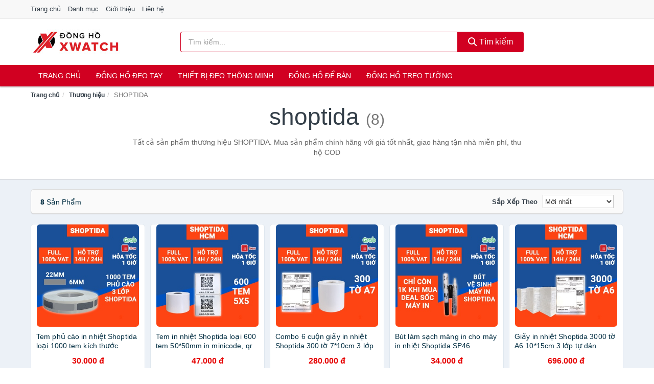

--- FILE ---
content_type: text/html; charset=UTF-8
request_url: https://donghoxwatch.com/brand/shoptida/
body_size: 6142
content:
<!DOCTYPE html><html lang="vi"><head prefix="og: http://ogp.me/ns# fb: http://ogp.me/ns/fb# article: http://ogp.me/ns/article#"><meta charset="utf-8"><!--[if IE]><meta http-equiv='X-UA-Compatible' content='IE=edge,chrome=1'><![endif]--><meta name="viewport" content="width=device-width,minimum-scale=1,initial-scale=1"><title>Thương hiệu: SHOPTIDA (có tất cả 8 sản phẩm) | DongHoXWATCH.com</title><meta name="description" content="Tất cả sản phẩm thương hiệu SHOPTIDA. Mua sản phẩm chính hãng với giá tốt nhất, giao hàng tận nhà miễn phí, thu hộ COD"><meta name="keywords" content="SHOPTIDA"><meta name="robots" content="noodp"/><meta itemprop="name" content="Thương hiệu: SHOPTIDA (có tất cả 8 sản phẩm) | DongHoXWATCH.com"><meta itemprop="description" content="Tất cả sản phẩm thương hiệu SHOPTIDA. Mua sản phẩm chính hãng với giá tốt nhất, giao hàng tận nhà miễn phí, thu hộ COD"><meta itemprop="image" content="https://c.mgg.vn/d/donghoxwatch.com/img/logo.jpg"><meta name="twitter:card" content="summary"><meta name="twitter:site" content="DongHoXWATCH.com"><meta name="twitter:title" content="Thương hiệu: SHOPTIDA (có tất cả 8 sản phẩm) | DongHoXWATCH.com"><meta name="twitter:description" content="Tất cả sản phẩm thương hiệu SHOPTIDA. Mua sản phẩm chính hãng với giá tốt nhất, giao hàng tận nhà miễn phí, thu hộ COD"><meta name="twitter:creator" content="@DongHoXWATCH"><meta name="twitter:image" content="https://c.mgg.vn/d/donghoxwatch.com/img/logo.jpg"><meta property="og:title" content="Thương hiệu: SHOPTIDA (có tất cả 8 sản phẩm) | DongHoXWATCH.com" /><meta property="og:type" content="website" /><meta property="og:url" content="https://donghoxwatch.com/brand/shoptida/" /><meta property="og:image" content="https://c.mgg.vn/d/donghoxwatch.com/img/logo.jpg" /><meta property="og:description" content="Tất cả sản phẩm thương hiệu SHOPTIDA. Mua sản phẩm chính hãng với giá tốt nhất, giao hàng tận nhà miễn phí, thu hộ COD" /><meta property="og:locale" content="vi_VN" /><meta property="og:site_name" content="Đồng Hồ XWATCH" /><meta property="fb:app_id" content="877431232750720"/><link rel="canonical" href="https://donghoxwatch.com/brand/shoptida/" /><link rel="apple-touch-icon" sizes="180x180" href="https://c.mgg.vn/d/donghoxwatch.com/img/icons/apple-touch-icon.png"><link rel="icon" type="image/png" sizes="32x32" href="https://c.mgg.vn/d/donghoxwatch.com/img/icons/favicon-32x32.png"><link rel="icon" type="image/png" sizes="16x16" href="https://c.mgg.vn/d/donghoxwatch.com/img/icons/favicon-16x16.png"><link rel="manifest" href="https://donghoxwatch.com/webmanifest.json"><link rel="mask-icon" href="https://c.mgg.vn/d/donghoxwatch.com/img/icons/safari-pinned-tab.svg" color="#d10021"><link rel="shortcut icon" href="/favicon.ico"><meta name="apple-mobile-web-app-title" content="Đồng Hồ XWATCH"><meta name="application-name" content="Đồng Hồ XWATCH"><meta name="msapplication-TileColor" content="#d10021"><meta name="msapplication-TileImage" content="https://c.mgg.vn/d/donghoxwatch.com/img/icons/mstile-144x144.png"><meta name="msapplication-config" content="https://c.mgg.vn/d/donghoxwatch.com/img/icons/browserconfig.xml"><meta name="theme-color" content="#d10021"><style type="text/css">html{font-family:-apple-system,BlinkMacSystemFont,"Segoe UI",Roboto,"Helvetica Neue",Arial,"Noto Sans",sans-serif,"Apple Color Emoji","Segoe UI Emoji","Segoe UI Symbol","Noto Color Emoji";-webkit-text-size-adjust:100%;-ms-text-size-adjust:100%}body{margin:0}article,aside,details,figcaption,figure,footer,header,hgroup,main,menu,nav,section,summary{display:block}audio,canvas,progress,video{display:inline-block;vertical-align:baseline}audio:not([controls]){display:none;height:0}[hidden],template{display:none}a{background-color:transparent}a:active,a:hover{outline:0}abbr[title]{border-bottom:1px dotted}b,strong{font-weight:600}dfn{font-style:italic}h1{margin:.67em 0;font-size:2em}mark{color:#000;background:#ff0}small{font-size:80%}sub,sup{position:relative;font-size:75%;line-height:0;vertical-align:baseline}sup{top:-.5em}sub{bottom:-.25em}img{border:0}svg:not(:root){overflow:hidden}figure{margin:1em 40px}hr{height:0;-webkit-box-sizing:content-box;-moz-box-sizing:content-box;box-sizing:content-box}pre{overflow:auto}code,kbd,pre,samp{font-family:monospace,monospace;font-size:1em}button,input,optgroup,select,textarea{margin:0;font:inherit;color:inherit}button{overflow:visible}button,select{text-transform:none}button,html input[type=button],input[type=reset],input[type=submit]{-webkit-appearance:button;cursor:pointer}button[disabled],html input[disabled]{cursor:default}button::-moz-focus-inner,input::-moz-focus-inner{padding:0;border:0}input{line-height:normal}input[type=checkbox],input[type=radio]{-webkit-box-sizing:border-box;-moz-box-sizing:border-box;box-sizing:border-box;padding:0}input[type=number]::-webkit-inner-spin-button,input[type=number]::-webkit-outer-spin-button{height:auto}input[type=search]{-webkit-box-sizing:content-box;-moz-box-sizing:content-box;box-sizing:content-box;-webkit-appearance:textfield}input[type=search]::-webkit-search-cancel-button,input[type=search]::-webkit-search-decoration{-webkit-appearance:none}fieldset{padding:.35em .625em .75em;margin:0 2px;border:1px solid silver}legend{padding:0;border:0}textarea{overflow:auto}optgroup{font-weight:600}table{border-spacing:0;border-collapse:collapse}td,th{padding:0}</style><link href="https://c.mgg.vn/d/donghoxwatch.com/css/s1.css" rel="stylesheet"><!--[if lt IE 9]><script src="https://oss.maxcdn.com/html5shiv/3.7.3/html5shiv.min.js"></script><script src="https://oss.maxcdn.com/respond/1.4.2/respond.min.js"></script><![endif]--><script src="https://cdn.onesignal.com/sdks/OneSignalSDK.js" async=""></script><script>var OneSignal = window.OneSignal || [];OneSignal.push(function() {OneSignal.init({appId: "824dd348-0d14-4261-9cc4-d18f5a3ecccb"});});</script></head><body itemscope="" itemtype="http://schema.org/WebPage"><div id="header-top"><header itemscope="" itemtype="http://schema.org/WPHeader"><div id="top-header" class="hidden-xs"><div class="container"><div class="row"><div class="col-sm-12"><a href="https://donghoxwatch.com/" title="Trang chủ">Trang chủ</a> <a href="https://donghoxwatch.com/danh-muc/" title="Danh mục">Danh mục</a> <a href="https://donghoxwatch.com/p/gioi-thieu.html" title="Giới thiệu">Giới thiệu</a> <a href="https://donghoxwatch.com/p/lien-he.html" title="Liên hệ">Liên hệ</a></div></div></div></div><div id="main-header"><div class="container"><div class="row"><div class="col-xs-12 col-sm-4 col-md-3"><button type="button" class="visible-xs bnam-menu is-closed" data-toggle="offcanvas" aria-label="Menu"><span class="hamb-top"></span><span class="hamb-middle"></span><span class="hamb-bottom"></span></button><a href="https://donghoxwatch.com/" class="logo" itemprop="headline" title="DongHoXWATCH.com"><img data-original="https://c.mgg.vn/d/donghoxwatch.com/img/logo_header.jpg" class="lazy" alt="Đồng Hồ XWATCH" src="[data-uri]" width="auto" height="auto"><noscript><img src="https://c.mgg.vn/d/donghoxwatch.com/img/logo_header.jpg" alt="Đồng Hồ XWATCH" srcset="https://c.mgg.vn/d/donghoxwatch.com/img/logo_header@2x.jpg 2x"></noscript><span class="hidden" itemprop="description">Đồng Hồ XWATCH</span></a></div><div id="header-search" class="hidden-xs col-sm-8 col-md-7"><form method="GET" action="https://donghoxwatch.com/" itemprop="potentialAction" itemscope="" itemtype="http://schema.org/SearchAction"><meta itemprop="target" content="https://donghoxwatch.com/?s={s}"><div class="input-group form"><input type="text" name="s" class="form-control" placeholder="Tìm kiếm..." aria-label="Tìm kiếm thương hiệu" value="" id="search-top"><span class="input-group-btn"><button class="btn btn-search-top" type="submit"><span class="s-icon"><span class="s-icon-circle"></span><span class="s-icon-rectangle"></span></span> Tìm kiếm</button></span></div></form></div></div></div></div></header></div><div id="search-mobi" class="container visible-xs"><div class="row"><div class="col-xs-12"><form method="GET" action="https://donghoxwatch.com/"><div class="input-group form"><input name="s" class="search-top form-control" placeholder="Tìm kiếm..." value="" type="text" aria-label="Tìm kiếm thương hiệu"><span class="input-group-btn"><button class="btn btn-danger btn-search-top" type="submit">Tìm kiếm</button></span></div></form></div></div></div><div id="header-nav"><div class="container"><nav id="main-nav" itemscope itemtype="http://schema.org/SiteNavigationElement" aria-label="Main navigation"><ul class="menu"><li><a href="https://donghoxwatch.com/" title="Trang chủ">Trang chủ</a></li><li class="dropdown o-col"><a href="https://donghoxwatch.com/dong-ho-deo-tay-10877/" title="Đồng hồ đeo tay">Đồng hồ đeo tay</a><ul class="dropdown-menu"><li><a href="https://donghoxwatch.com/dong-ho-nam-4284/" title="Đồng hồ nam">Đồng hồ nam</a></li><li><a href="https://donghoxwatch.com/dong-ho-nu-3483/" title="Đồng hồ nữ">Đồng hồ nữ</a></li><li><a href="https://donghoxwatch.com/dong-ho-tre-em-13881/" title="Đồng hồ trẻ em">Đồng hồ trẻ em</a></li><li><a href="https://donghoxwatch.com/phu-kien-dong-ho-30048/" title="Phụ kiện đồng hồ">Phụ kiện đồng hồ</a></li></ul></li><li class="dropdown o-col"><a href="https://donghoxwatch.com/thiet-bi-deo-thong-minh-10545/" title="Thiết bị đeo thông minh">Thiết bị đeo thông minh</a><ul class="dropdown-menu"><li><a href="https://donghoxwatch.com/dong-ho-thong-minh-5163/" title="Đồng Hồ Thông Minh">Đồng Hồ Thông Minh</a></li><li><a href="https://donghoxwatch.com/vong-deo-thong-minh-vong-theo-doi-van-dong-10549/" title="Vòng Đeo Thông Minh">Vòng Đeo Thông Minh</a></li><li><a href="https://donghoxwatch.com/phu-kien-thiet-bi-deo-thong-minh-30926/" title="Phụ Kiện Thiết Bị Đeo Thông Minh">Phụ Kiện Thiết Bị Đeo Thông Minh</a></li></ul></li><li><a href="https://donghoxwatch.com/dong-ho-de-ban-4646/" title="Đồng hồ để bàn">Đồng hồ để bàn</a></li><li class="dropdown o-col"><a href="https://donghoxwatch.com/dong-ho-treo-tuong-5290/" title="Đồng hồ treo tường">Đồng hồ treo tường</a><ul class="dropdown-menu"><li><a href="https://donghoxwatch.com/dong-ho-treo-tuong-dien-26226/" title="Đồng hồ treo tường điện">Đồng hồ treo tường điện</a></li><li><a href="https://donghoxwatch.com/dong-ho-treo-tuong-pin-26228/" title="Đồng hồ treo tường pin">Đồng hồ treo tường pin</a></li><li><a href="https://donghoxwatch.com/dong-ho-treo-tuong-co-26230/" title="Đồng hồ treo tường cơ">Đồng hồ treo tường cơ</a></li><li><a href="https://donghoxwatch.com/tranh-dong-ho-4486/" title="Tranh đồng hồ">Tranh đồng hồ</a></li></ul></li></ul></nav></div></div><div class="overlay"></div><script type="application/ld+json">{"@context":"http://schema.org","@type":"BreadcrumbList","itemListElement":[{"@type":"ListItem","position":1,"item":{"@id":"https://donghoxwatch.com/","name":"Đồng Hồ XWATCH"}},{"@type":"ListItem","position":2,"item":{"@id":"https://donghoxwatch.com/brand/","name":"Thương hiệu"}},{"@type":"ListItem","position":3,"item":{"@id":"https://donghoxwatch.com/brand/shoptida/","name":"SHOPTIDA"}}]}</script><div id="breadcrumb"><div class="container"><ol class="breadcrumb"><li><a href="https://donghoxwatch.com/" title="Trang chủ Đồng Hồ XWATCH">Trang chủ</a></li><li><a href="https://donghoxwatch.com/brand/" title="Thương hiệu">Thương hiệu</a></li><li class="active hidden-xs">SHOPTIDA</li></ol></div></div><main><div id="main_head" class="box-shadow"><div class="container"><div class="row text-center"><h1 class="page-title">SHOPTIDA <small>(8)</small></h1><div class="page-desc col-xs-12 col-xs-offset-0 col-sm-10 col-sm-offset-1 col-md-8 col-md-offset-2">Tất cả sản phẩm thương hiệu SHOPTIDA. Mua sản phẩm chính hãng với giá tốt nhất, giao hàng tận nhà miễn phí, thu hộ COD</div></div></div></div><div id="main" class="container"><div class="row"><div id="bn_r" class="col-xs-12"><section class="product-box"><div id="product_filter" class="box-shadow"><div id="box_count_product"><strong>8</strong> sản phẩm</div><div class="box_filter pull-right"><form class="form-inline" method="GET"><label>Sắp xếp theo </label><select class="form-control" name="sap-xep" aria-label="Sắp xếp"><option value="moi-nhat">Mới nhất</option><option value="gia-tang">Giá từ thấp đến cao</option><option value="gia-giam">Giá từ cao đến thấp</option></select></form></div></div><div class="product-list row"><div class="col-xs-6 col-sm-3 col-md-15 ip"><a href="https://donghoxwatch.com/tem-phu-cao-in-nhiet-shoptida-nsh5188015526.html" title="Tem phủ cào in nhiệt Shoptida loại 1000 tem kích thước 22*6mm, sử dụng cho máy in nhiệt Shoptida SP46"><div><img src="https://c.mgg.vn/d/donghoxwatch.com/img/no-pro.jpg" alt="img"><img data-original="https://cf.shopee.vn/file/1bee52afd80e27a282b00b2622a9ac4c_tn" class="lazy bn-abg" src="https://c.mgg.vn/d/donghoxwatch.com/img/no-pro.jpg" alt="Tem phủ cào in nhiệt Shoptida loại 1000 tem kích thước 22*6mm, sử dụng cho máy in nhiệt Shoptida SP46"><noscript><img src="https://cf.shopee.vn/file/1bee52afd80e27a282b00b2622a9ac4c_tn"></noscript></div><span>Tem phủ cào in nhiệt Shoptida loại 1000 tem kích thước 22*6mm, sử dụng cho máy in nhiệt Shoptida SP46</span><span>30.000 đ</span></a></div><div class="col-xs-6 col-sm-3 col-md-15 ip"><a href="https://donghoxwatch.com/tem-in-nhiet-shoptida-loai-600-nsh7012639278.html" title="Tem in nhiệt Shoptida loại 600 tem 50*50mm in minicode, qr code, lời cảm ơn, sử dụng cho máy in nhiệt Shoptida SP46"><div><img src="https://c.mgg.vn/d/donghoxwatch.com/img/no-pro.jpg" alt="img"><img data-original="https://cf.shopee.vn/file/b14ba614ff1fe9b29f4be8990745a048_tn" class="lazy bn-abg" src="https://c.mgg.vn/d/donghoxwatch.com/img/no-pro.jpg" alt="Tem in nhiệt Shoptida loại 600 tem 50*50mm in minicode, qr code, lời cảm ơn, sử dụng cho máy in nhiệt Shoptida SP46"><noscript><img src="https://cf.shopee.vn/file/b14ba614ff1fe9b29f4be8990745a048_tn"></noscript></div><span>Tem in nhiệt Shoptida loại 600 tem 50*50mm in minicode, qr code, lời cảm ơn, sử dụng cho máy in nhiệt Shoptida SP46</span><span>47.000 đ</span></a></div><div class="col-xs-6 col-sm-3 col-md-15 ip"><a href="https://donghoxwatch.com/combo-6-cuon-giay-in-nhiet-nsh12946039342.html" title="Combo 6 cuộn giấy in nhiệt Shoptida 300 tờ 7*10cm 3 lớp tự dán chống nước, sử dụng cho máy in nhiệt Shoptida SP46"><div><img src="https://c.mgg.vn/d/donghoxwatch.com/img/no-pro.jpg" alt="img"><img data-original="https://cf.shopee.vn/file/135bf42604ba0b43aae8a728a2ba080c_tn" class="lazy bn-abg" src="https://c.mgg.vn/d/donghoxwatch.com/img/no-pro.jpg" alt="Combo 6 cuộn giấy in nhiệt Shoptida 300 tờ 7*10cm 3 lớp tự dán chống nước, sử dụng cho máy in nhiệt Shoptida SP46"><noscript><img src="https://cf.shopee.vn/file/135bf42604ba0b43aae8a728a2ba080c_tn"></noscript></div><span>Combo 6 cuộn giấy in nhiệt Shoptida 300 tờ 7*10cm 3 lớp tự dán chống nước, sử dụng cho máy in nhiệt Shoptida SP46</span><span>280.000 đ</span></a></div><div class="col-xs-6 col-sm-3 col-md-15 ip"><a href="https://donghoxwatch.com/but-lam-sach-mang-in-cho-may-in-nsh6508470881.html" title="Bút làm sạch màng in cho máy in nhiệt Shoptida SP46 CLEANING PEN"><div><img src="https://c.mgg.vn/d/donghoxwatch.com/img/no-pro.jpg" alt="img"><img data-original="https://cf.shopee.vn/file/228fd759aaae469420a419b48b076c34_tn" class="lazy bn-abg" src="https://c.mgg.vn/d/donghoxwatch.com/img/no-pro.jpg" alt="Bút làm sạch màng in cho máy in nhiệt Shoptida SP46 CLEANING PEN"><noscript><img src="https://cf.shopee.vn/file/228fd759aaae469420a419b48b076c34_tn"></noscript></div><span>Bút làm sạch màng in cho máy in nhiệt Shoptida SP46 CLEANING PEN</span><span>34.000 đ</span></a></div><div class="col-xs-6 col-sm-3 col-md-15 ip"><a href="https://donghoxwatch.com/ma-11elsale-hoan-7-xu-don-300k-nsh7334483755.html" title="Giấy in nhiệt Shoptida 3000 tờ A6 10*15cm 3 lớp tự dán chống nước, sử dụng cho máy in"><div><img src="https://c.mgg.vn/d/donghoxwatch.com/img/no-pro.jpg" alt="img"><img data-original="https://cf.shopee.vn/file/967cf8e4de23c0be4b3ff0824dc8a0d3_tn" class="lazy bn-abg" src="https://c.mgg.vn/d/donghoxwatch.com/img/no-pro.jpg" alt="Giấy in nhiệt Shoptida 3000 tờ A6 10*15cm 3 lớp tự dán chống nước, sử dụng cho máy in"><noscript><img src="https://cf.shopee.vn/file/967cf8e4de23c0be4b3ff0824dc8a0d3_tn"></noscript></div><span>Giấy in nhiệt Shoptida 3000 tờ A6 10*15cm 3 lớp tự dán chống nước, sử dụng cho máy in</span><span>696.000 đ</span></a></div><div class="col-xs-6 col-sm-3 col-md-15 ip"><a href="https://donghoxwatch.com/giay-in-nhiet-shoptida-3000-to-nsh7718096602.html" title="Giấy in nhiệt Shoptida 3000 tờ A6 10*15cm 3 lớp tự dán chống nước, sử dụng cho máy in"><div><img src="https://c.mgg.vn/d/donghoxwatch.com/img/no-pro.jpg" alt="img"><img data-original="https://cf.shopee.vn/file/d31edf08e083306ed994f82428458eb5_tn" class="lazy bn-abg" src="https://c.mgg.vn/d/donghoxwatch.com/img/no-pro.jpg" alt="Giấy in nhiệt Shoptida 3000 tờ A6 10*15cm 3 lớp tự dán chống nước, sử dụng cho máy in"><noscript><img src="https://cf.shopee.vn/file/d31edf08e083306ed994f82428458eb5_tn"></noscript></div><span>Giấy in nhiệt Shoptida 3000 tờ A6 10*15cm 3 lớp tự dán chống nước, sử dụng cho máy in</span><span>675.000 đ</span></a></div><div class="col-xs-6 col-sm-3 col-md-15 ip"><a href="https://donghoxwatch.com/tem-canh-bao-hang-de-vo-sticker-nsh7035532885.html" title="Tem cảnh báo hàng dễ vỡ sticker decal dán in theo yêu cầu in nhiệt Shoptida"><div><img src="https://c.mgg.vn/d/donghoxwatch.com/img/no-pro.jpg" alt="img"><img data-original="https://cf.shopee.vn/file/1e639e211126bc60cf57a56b43d260a4_tn" class="lazy bn-abg" src="https://c.mgg.vn/d/donghoxwatch.com/img/no-pro.jpg" alt="Tem cảnh báo hàng dễ vỡ sticker decal dán in theo yêu cầu in nhiệt Shoptida"><noscript><img src="https://cf.shopee.vn/file/1e639e211126bc60cf57a56b43d260a4_tn"></noscript></div><span>Tem cảnh báo hàng dễ vỡ sticker decal dán in theo yêu cầu in nhiệt Shoptida</span><span>100.000 đ</span></a></div><div class="col-xs-6 col-sm-3 col-md-15 ip"><a href="https://donghoxwatch.com/tem-in-nhiet-shoptida-50-30mm-nsh7317783346.html" title="Tem in nhiệt Shoptida 50*30mm  loại 1400 tem in minicode, thông tin sản phẩm, sử dụng cho máy in nhiệt Shoptida SP46"><div><img src="https://c.mgg.vn/d/donghoxwatch.com/img/no-pro.jpg" alt="img"><img data-original="https://cf.shopee.vn/file/ea7b7bbaa9a61d9d021f0936e9afa193_tn" class="lazy bn-abg" src="https://c.mgg.vn/d/donghoxwatch.com/img/no-pro.jpg" alt="Tem in nhiệt Shoptida 50*30mm  loại 1400 tem in minicode, thông tin sản phẩm, sử dụng cho máy in nhiệt Shoptida SP46"><noscript><img src="https://cf.shopee.vn/file/ea7b7bbaa9a61d9d021f0936e9afa193_tn"></noscript></div><span>Tem in nhiệt Shoptida 50*30mm  loại 1400 tem in minicode, thông tin sản phẩm, sử dụng cho máy in nhiệt Shoptida SP46</span><span>45.000 đ</span></a></div></div></section></div></div></div></main><footer id="footer"><div id="footer_main"><div class="container"><div class="row"><div class="col-xs-12 col-sm-8 col-md-5"><a class="footer-logo" href="https://donghoxwatch.com/" title="Đồng Hồ XWATCH"><img data-original="https://c.mgg.vn/d/donghoxwatch.com/img/logo_header.jpg" class="lazy" src="https://c.mgg.vn/d/donghoxwatch.com/img/no-pro.jpg" alt="Đồng Hồ XWATCH"><noscript><img src="https://c.mgg.vn/d/donghoxwatch.com/img/logo_header.jpg" alt="Đồng Hồ XWATCH"></noscript></a><p>DongHoXWATCH.com chuyên cung cấp thông tin giá cả đồng hồ Nam, Nữ, Trẻ em, Đồng hồ cơ tự động, đồng hồ thông minh, đồng hồ thể thao, đo sức khỏe, pin điện tử, treo tường, để bàn, phụ kiện đồng hồ... Bằng khả năng sẵn có cùng sự nỗ lực không ngừng, chúng tôi đã tổng hợp hơn 273000 sản phẩm, giúp bạn có thể so sánh giá, tìm giá rẻ nhất trước khi mua. <strong>Chúng tôi không bán hàng.</strong></p></div><div class="col-xs-12 col-sm-5 col-md-2"><h4>Về Đồng Hồ XWATCH</h4><ul><li><a href="https://donghoxwatch.com/p/gioi-thieu.html" title="Giới thiệu">Giới thiệu</a></li><li><a href="https://donghoxwatch.com/p/chinh-sach-bao-mat.html" title="Chính sách bảo mật">Chính sách bảo mật</a></li><li><a href="https://donghoxwatch.com/p/dieu-khoan-su-dung.html" title="Điều khoản sử dụng">Điều khoản sử dụng</a></li><li><a href="https://donghoxwatch.com/p/mien-tru-trach-nhiem.html" title="Miễn trừ trách nhiệm">Miễn trừ trách nhiệm</a></li><li><a href="https://donghoxwatch.com/danh-muc/" title="Danh mục">Danh mục</a></li><li><a href="https://donghoxwatch.com/brand/" title="Danh sách thương hiệu">Danh sách thương hiệu</a></li><li><a href="https://donghoxwatch.com/seller/" title="Danh sách nhà bán hàng">Danh sách nhà bán hàng</a></li><li><a href="https://donghoxwatch.com/tag/" title="Danh sách từ khóa">Danh sách từ khóa</a></li><li><a href="https://mgg.vn/ma-giam-gia/tiki-vn/" title="Mã giảm giá Tiki" target="_blank" rel="dofollow noopener">Mã giảm giá Tiki</a></li><li><a href="https://mgg.vn/ma-giam-gia/lazada/" title="Mã giảm giá Lazada" target="_blank" rel="dofollow noopener">Mã giảm giá Lazada</a></li><li><a href="https://mgg.vn/ma-giam-gia/shopee/" title="Mã giảm giá Shopee" target="_blank" rel="dofollow noopener">Mã giảm giá Shopee</a></li><li><a href="https://donghoxwatch.com/p/lien-he.html" title="Liên hệ">Liên hệ</a></li></ul></div><div class="col-xs-12 col-sm-5 col-md-2"><h4>Chuyên mục</h4><ul><li><a href="https://donghoxwatch.com/dong-ho-deo-tay-8371/" title="Đồng hồ đeo tay">Đồng hồ đeo tay</a></li><li><a href="https://donghoxwatch.com/thiet-bi-deo-thong-minh-8039/" title="Thiết bị đeo thông minh">Thiết bị đeo thông minh</a></li><li><a href="https://donghoxwatch.com/dong-ho-de-ban-2140/" title="Đồng hồ để bàn">Đồng hồ để bàn</a></li><li><a href="https://donghoxwatch.com/dong-ho-treo-tuong-2784/" title="Đồng hồ treo tường">Đồng hồ treo tường</a></li><li><a href="https://donghoxwatch.com/tranh-dong-ho-1980/" title="Tranh đồng hồ">Tranh đồng hồ</a></li></ul></div><div class="col-xs-12 col-sm-6 col-md-3"><h4>Liên hệ</h4><ul><li>Địa chỉ: <strong>Đồng Hồ XWATCH</strong> Điện Biên Phủ, Phường 6, Quận 3, Tp.HCM</li><li>Email: lienhe@donghoxwatch.com</li></ul></div></div></div></div><div class="container"><div class="row"><p>Liên kết hữu ích: <a href="https://tygia.com.vn/" title="Tỷ giá" target="_blank" rel="dofollow noopener">Tỷ giá</a>, <a href="https://thefaceshop360.net/" title="The Face Shop 360" target="_blank" rel="dofollow noopener">The Face Shop 360</a>, <a href="https://giavang.org/" title="Giá Vàng" target="_blank" rel="dofollow noopener">Giá Vàng</a>, <a href="https://webgia.com/" title="Web Giá" target="_blank" rel="dofollow noopener">Web Giá</a>, <a href="https://giacoin.com/" title="GiaCoin.com" target="_blank" rel="dofollow noopener">Giá Coin</a></p></div></div><div class="container-fluid" id="footer_bottom"><div class="row"><div class="col-xs-12">© 2025 – <a href="https://donghoxwatch.com/" title="DongHoXWATCH.com">DongHoXWATCH.com</a> - <a href="https://donghoxwatch.com/" title="DongHoXWATCH.com">Đồng Hồ XWATCH</a>.</div></div></div></footer><script src="https://c.mgg.vn/d/a/j.js"></script><script type="text/javascript">$(document).ready(function(){$('.bnam-menu, .overlay').click(function(){if ($('#header-nav').hasClass('bmenu')) {$('#header-nav').removeClass('bmenu');$('.overlay').hide();$('.bnam-menu').removeClass('is-open').addClass('is-closed');} else {$('#header-nav').addClass('bmenu');$('.overlay').show();$('.bnam-menu').removeClass('is-closed').addClass('is-open');}});0<$("img.lazy").length&&$("img.lazy").lazyload({effect:"fadeIn",effectspeed:300});
});</script>
<script type="text/javascript">$(".pagination li[data-page='1']").addClass("active");$(".box_filter select").change(function(){$(".box_filter form").submit();});</script><script defer src="https://static.cloudflareinsights.com/beacon.min.js/vcd15cbe7772f49c399c6a5babf22c1241717689176015" integrity="sha512-ZpsOmlRQV6y907TI0dKBHq9Md29nnaEIPlkf84rnaERnq6zvWvPUqr2ft8M1aS28oN72PdrCzSjY4U6VaAw1EQ==" data-cf-beacon='{"version":"2024.11.0","token":"7c49ded897374e6da5b59fddfc19da0a","r":1,"server_timing":{"name":{"cfCacheStatus":true,"cfEdge":true,"cfExtPri":true,"cfL4":true,"cfOrigin":true,"cfSpeedBrain":true},"location_startswith":null}}' crossorigin="anonymous"></script>
</body></html>